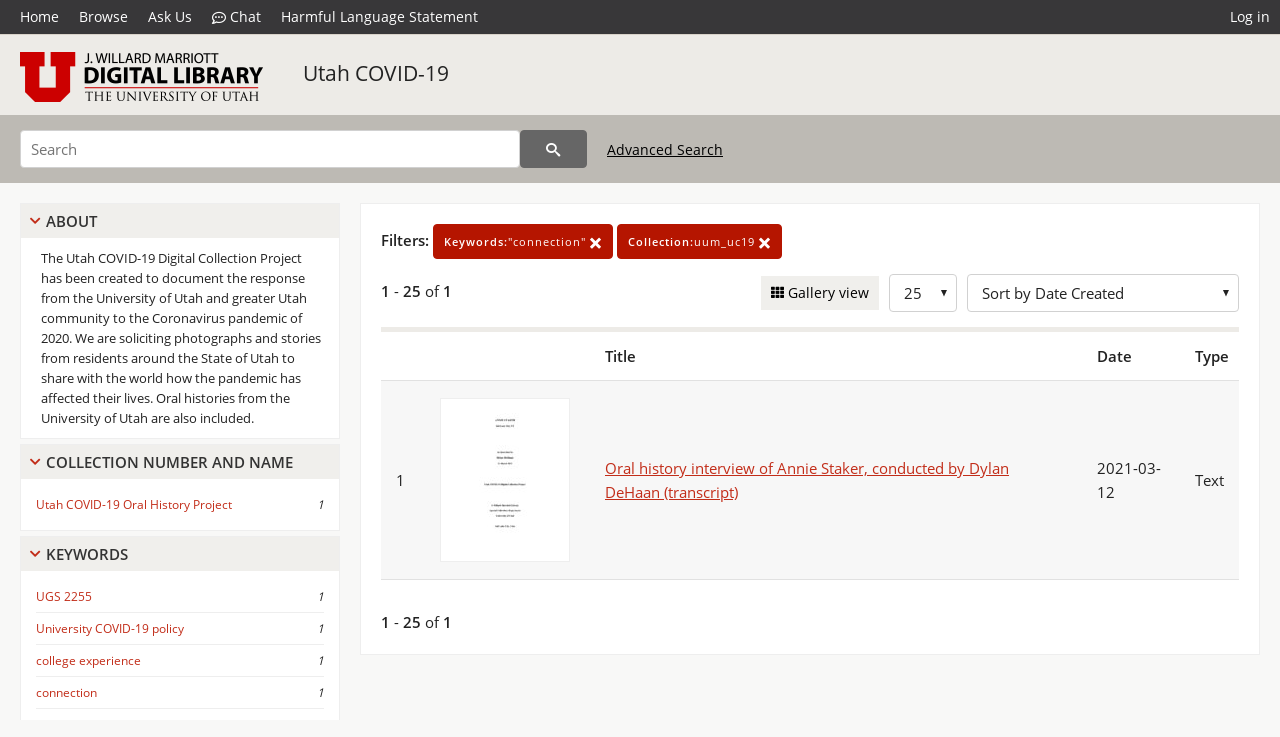

--- FILE ---
content_type: text/html; charset=UTF-8
request_url: https://collections.lib.utah.edu/search?facet_keywords_t=%22connection%22&facet_setname_s=uum_uc19
body_size: 4296
content:
<!doctype html>
<html lang="en">
	<head>
		<meta charset="utf-8">
		<meta name="viewport" content="width=device-width, initial-scale=1, shrink-to-fit=no">
		<title>Utah COVID-19 | University of Utah Marriott Library | J. Willard Marriott Digital Library</title>
		<link rel="shortcut icon" type="image/png" href="/favicon.png" />
		<link rel="stylesheet" type="text/css" href="/css/normalize.min.css?v=1">
		<link rel="stylesheet" type="text/css" href="/css/skeleton.min.css?v=1">
		<link rel="stylesheet" type="text/css" href="/css/icons.css?v=2">
		<link rel="stylesheet" type="text/css" href="/css/main.css?v=45">
		<link rel="stylesheet" type="text/css" href="/css/imagezoom.css?v=3">
		<link rel="stylesheet" type="text/css" href="/css/carousel.css?v=2">
		<link rel="stylesheet" type="text/css" href="/css/fonts.css?v=1">
		<link rel='stylesheet' type='text/css' href='/themes/dl/custom.css?v=1'>
<script src='/js/main.js?v=9'></script><script src='/js/slider.js?v=5'></script>
		<script>
			var _paq = window._paq = window._paq || [];
			_paq.push(['setCustomDimension', 1, 'uum_uc19']);
			_paq.push(["setDocumentTitle", document.domain + "/" + document.title]);
			_paq.push(['setDownloadClasses', 'download']);
			_paq.push(['trackPageView']);
			_paq.push(['enableLinkTracking']);
			(function() {
				var u="https://analytics.lib.utah.edu/";
				_paq.push(['setTrackerUrl', u+'matomo.php']);
				_paq.push(['setSiteId', '29']);
				var d=document, g=d.createElement('script'), s=d.getElementsByTagName('script')[0];
				g.async=true; g.defer=true; g.src=u+'matomo.js'; s.parentNode.insertBefore(g,s);
			})();

		</script>
		<noscript><p><img src="https://analytics.lib.utah.edu/matomo.php?idsite=29&amp;rec=1" style="border:0;" alt="" /></p></noscript>
		<script>log_stat({type:"2",});</script>
	</head>
	<body>
		<div class="header">
			<div class="nav">
				<div class="container-fluid">
					<ul class="main-nav">
<li><a href="/" >Home</a></li><li><a href="/browse" >Browse</a></li><li><a href="https://forms.lib.utah.edu/dl-feedback/" target="_blank">Ask Us</a></li><li><a href="#" onclick="window.open('https://libraryh3lp.com/chat/mlibs-queue@chat.libraryh3lp.com?skin=27584', 'AskUs', 'resizable=1,width=500,height=300'); return false;"><i class="icon-comment-dots" style="padding-bottom: 2px"></i> Chat</a></li><li><a href="https://lib.utah.edu/services/digital-library/index.php#tab7" target="_blank">Harmful Language Statement</a></li><li class="link_right"><a href="/login">Log in</a></li>					</ul>
				</div>
			</div>
		</div>
		<div class="main-header">
			<div class="container-fluid">
				<div>
<div class="collection-wrap"><a href="/" class="collection-logo"><img src="/themes/dl/logo.png?v=1" alt="logo" /></a><span class="collection-name dl"><a class="title_link" href="/search?facet_setname_s=uum_uc19">Utah COVID-19</a></span></div>				</div>
			</div>
		</div>
		<form action="/search" id="form_search" method="GET">
		<script>
		var search_defaults = {
			page       : 1,
			gallery    : 0,
			embargoed  : 0,
			q          : "",
			sq         : "",
			year_start : "",
			year_end   : "",
			rows       : 25,
			sort       : "rel",
			fd         : "title_t,date_t,type_t",
		};
		</script>
		<script src="/js/search.js?v=11"></script>
		<div class="main-search">
			<div class="container-fluid">
<div class='main-search-input'><input id='search_box' type='text' name='q' placeholder='Search' value=''/><input type='hidden' name='sq' value=''/><input type='hidden' name='fd' value='title_t,date_t,type_t'/><input type='hidden' name='rows' value='25'/><input type='hidden' name='sort' value='created_tdt desc'/><input type='hidden' name='page' value='1'/><input type='hidden' name='gallery' value='0'/><input type='hidden' name='embargoed' value='0'/><input type='hidden' name='year_start' value=''/><input type='hidden' name='year_end' value=''/><input type='hidden' name='facet_keywords_t' value='&quot;connection&quot;'/><input type='hidden' name='facet_setname_s' value='uum_uc19'/><button type='submit' class='submit-btn' title='Search' onclick='return before_search()'><i class='icon-search'></i></button><span class='advanced_search'><a href='/search/advanced'>Advanced Search</a></span></div>			</div>
		</div>
		</form>
<div class='toggle-facets'><a href='#' onclick='return toggle_refine()' id='toggle-link'>&nbsp;</a></div><div class='container-fluid'><div class='page'><div id='refine-search'>
		<div class='panel panel-default'>
			<div class='collapse-toggle panel-heading'>
				<h5 class='panel-title'>
					<a href='#' onclick="toggle_facet(this, 'facet_about'); return false;">About</a>
				</h5>
			</div>
			<div id='facet_about' class='panel-collapse'>
				<div class='about-body'>
					The Utah COVID-19 Digital Collection Project has been created to document the response from the University of Utah and greater Utah community to the Coronavirus pandemic of 2020. We are soliciting photographs and stories from residents around the State of Utah to share with the world how the pandemic has affected their lives. Oral histories from the University of Utah are also included.
				</div>
			</div>
		</div>
	<div class='panel panel-default'>
		<div class='collapse-toggle panel-heading '>
			<h5 class='panel-title'>
				<a href='#' onclick="toggle_facet(this, 'facet_facet_collection_number_and_name_t'); return false;">Collection Number And Name</a>
			</h5>
		</div>
	
	<div id='facet_facet_collection_number_and_name_t' class='panel-collapse' >
		<div class='panel-body'>
<ul class='facet-values'><li><span class='facet-label'><a href='/search?facet_collection_number_and_name_t=%22Utah+COVID-19+Oral+History+Project%22&amp;facet_keywords_t=%22connection%22&amp;facet_setname_s=uum_uc19'>Utah COVID-19 Oral History Project</a></span><span class='facet-count'>1</span></li></ul></div></div></div><div class='panel panel-default'>
		<div class='collapse-toggle panel-heading '>
			<h5 class='panel-title'>
				<a href='#' onclick="toggle_facet(this, 'facet_facet_keywords_t'); return false;">Keywords</a>
			</h5>
		</div>
	
	<div id='facet_facet_keywords_t' class='panel-collapse' >
		<div class='panel-body'>
<ul class='facet-values'><li><span class='facet-label'><a href='/search?facet_keywords_t=%22UGS+2255%22&amp;facet_setname_s=uum_uc19'>UGS 2255</a></span><span class='facet-count'>1</span></li><li><span class='facet-label'><a href='/search?facet_keywords_t=%22University+COVID-19+policy%22&amp;facet_setname_s=uum_uc19'>University COVID-19 policy</a></span><span class='facet-count'>1</span></li><li><span class='facet-label'><a href='/search?facet_keywords_t=%22college+experience%22&amp;facet_setname_s=uum_uc19'>college experience</a></span><span class='facet-count'>1</span></li><li><span class='facet-label'><a href='/search?facet_keywords_t=%22connection%22&amp;facet_setname_s=uum_uc19'>connection</a></span><span class='facet-count'>1</span></li><li><span class='facet-label'><a href='/search?facet_keywords_t=%22graduation%22&amp;facet_setname_s=uum_uc19'>graduation</a></span><span class='facet-count'>1</span></li><li style='display:none'><span class='facet-label'><a href='/search?facet_keywords_t=%22health%22&amp;facet_setname_s=uum_uc19'>health</a></span><span class='facet-count'>1</span></li><li style='display:none'><span class='facet-label'><a href='/search?facet_keywords_t=%22in-person+classes%22&amp;facet_setname_s=uum_uc19'>in-person classes</a></span><span class='facet-count'>1</span></li><li style='display:none'><span class='facet-label'><a href='/search?facet_keywords_t=%22mathematics%22&amp;facet_setname_s=uum_uc19'>mathematics</a></span><span class='facet-count'>1</span></li><li style='display:none'><span class='facet-label'><a href='/search?facet_keywords_t=%22mental+health%22&amp;facet_setname_s=uum_uc19'>mental health</a></span><span class='facet-count'>1</span></li><li style='display:none'><span class='facet-label'><a href='/search?facet_keywords_t=%22motivation%22&amp;facet_setname_s=uum_uc19'>motivation</a></span><span class='facet-count'>1</span></li><li style='display:none'><span class='facet-label'><a href='/search?facet_keywords_t=%22music%22&amp;facet_setname_s=uum_uc19'>music</a></span><span class='facet-count'>1</span></li><li style='display:none'><span class='facet-label'><a href='/search?facet_keywords_t=%22online+education%22&amp;facet_setname_s=uum_uc19'>online education</a></span><span class='facet-count'>1</span></li><li style='display:none'><span class='facet-label'><a href='/search?facet_keywords_t=%22pandemic%22&amp;facet_setname_s=uum_uc19'>pandemic</a></span><span class='facet-count'>1</span></li><li style='display:none'><span class='facet-label'><a href='/search?facet_keywords_t=%22safety+guidelines%22&amp;facet_setname_s=uum_uc19'>safety guidelines</a></span><span class='facet-count'>1</span></li><li style='display:none'><span class='facet-label'><a href='/search?facet_keywords_t=%22senior%22&amp;facet_setname_s=uum_uc19'>senior</a></span><span class='facet-count'>1</span></li><li style='display:none'><span class='facet-label'><a href='/search?facet_keywords_t=%22stress%22&amp;facet_setname_s=uum_uc19'>stress</a></span><span class='facet-count'>1</span></li><li class='facet-more'><span style='padding-top:5px' class='facet-label'><a class='bold' href='#' onclick='return show_more(this)'>More</a></span></li></ul></div></div></div><div class='panel panel-default'>
		<div class='collapse-toggle panel-heading '>
			<h5 class='panel-title'>
				<a href='#' onclick="toggle_facet(this, 'facet_facet_subject_t'); return false;">Subject</a>
			</h5>
		</div>
	
	<div id='facet_facet_subject_t' class='panel-collapse' >
		<div class='panel-body'>
<ul class='facet-values'><li><span class='facet-label'><a href='/search?facet_subject_t=%22COVID-19+Pandemic%2C+2020-%22&amp;facet_keywords_t=%22connection%22&amp;facet_setname_s=uum_uc19'>COVID-19 Pandemic, 2020-</a></span><span class='facet-count'>1</span></li><li><span class='facet-label'><a href='/search?facet_subject_t=%22College+students%22&amp;facet_keywords_t=%22connection%22&amp;facet_setname_s=uum_uc19'>College students</a></span><span class='facet-count'>1</span></li><li><span class='facet-label'><a href='/search?facet_subject_t=%22Distance+education%22&amp;facet_keywords_t=%22connection%22&amp;facet_setname_s=uum_uc19'>Distance education</a></span><span class='facet-count'>1</span></li><li><span class='facet-label'><a href='/search?facet_subject_t=%22Graduation+%28School%29%22&amp;facet_keywords_t=%22connection%22&amp;facet_setname_s=uum_uc19'>Graduation (School)</a></span><span class='facet-count'>1</span></li><li><span class='facet-label'><a href='/search?facet_subject_t=%22Mathematics%22&amp;facet_keywords_t=%22connection%22&amp;facet_setname_s=uum_uc19'>Mathematics</a></span><span class='facet-count'>1</span></li><li style='display:none'><span class='facet-label'><a href='/search?facet_subject_t=%22Mental+health%22&amp;facet_keywords_t=%22connection%22&amp;facet_setname_s=uum_uc19'>Mental health</a></span><span class='facet-count'>1</span></li><li style='display:none'><span class='facet-label'><a href='/search?facet_subject_t=%22Music%22&amp;facet_keywords_t=%22connection%22&amp;facet_setname_s=uum_uc19'>Music</a></span><span class='facet-count'>1</span></li><li style='display:none'><span class='facet-label'><a href='/search?facet_subject_t=%22Public+health%22&amp;facet_keywords_t=%22connection%22&amp;facet_setname_s=uum_uc19'>Public health</a></span><span class='facet-count'>1</span></li><li class='facet-more'><span style='padding-top:5px' class='facet-label'><a class='bold' href='#' onclick='return show_more(this)'>More</a></span></li></ul></div></div></div><div class='panel panel-default'>
		<div class='collapse-toggle panel-heading '>
			<h5 class='panel-title'>
				<a href='#' onclick="toggle_facet(this, 'facet_facet_spatial_coverage_t'); return false;">Spatial Coverage</a>
			</h5>
		</div>
	
	<div id='facet_facet_spatial_coverage_t' class='panel-collapse' >
		<div class='panel-body'>
<ul class='facet-values'><li><span class='facet-label'><a href='/search?facet_spatial_coverage_t=%22Salt+Lake+City%2C+Salt+Lake+County%2C+Utah%2C+United+States%22&amp;facet_keywords_t=%22connection%22&amp;facet_setname_s=uum_uc19'>Salt Lake City, Salt Lake County, Utah, United States</a></span><span class='facet-count'>1</span></li></ul></div></div></div></div><div class='search-results-container'><div class='search-constraints'><strong>Filters: </strong><a href='/search?&amp;facet_setname_s=uum_uc19' class='button button-primary' title='Remove'><strong>Keywords:</strong>&quot;connection&quot; <i class='icon-cross'></i></a><a href='/search?&amp;facet_keywords_t=%22connection%22' class='button button-primary' title='Remove'><strong>Collection:</strong>uum_uc19 <i class='icon-cross'></i></a></div><div class='main-search-results'><div class='results-controls0'>
	<div class='page_entries'>
		<strong>1</strong> - <strong>25</strong> of <strong>1</strong>
	</div>
<div style='float:right'><div class='inline'><label class='view-btn'><input type='checkbox' id='form_gallery' name='gallery' value='1' onchange="change_form('gallery', this.checked + 0);" /> Gallery view</label></div><span class='sr-only'>Number of results to display per page</span><div class='inline left_pad'><select id='form_rows' name='rows' onchange="form_search.elements['page'].value=1; change_form('rows', this.value);"><option value='10'>10</option><option value='25' selected>25</option><option value='50'>50</option><option value='100'>100</option><option value='200'>200</option></select></div><div id='sort-dropdown' class='inline left_pad'><select id='form_sort' name='sort' onchange="change_form('sort', this.value);"'><option value='rel'>Sort by Relevance</option><option value='az_title asc'>Sort by Title A-Z</option><option value='az_title desc'>Sort by Title Z-A</option><option value='sort_date_t asc'>Sort by Date Ascending</option><option value='sort_date_t desc'>Sort by Date Descending</option><option value='modified_tdt asc'>Sort by Last Modified Ascending</option><option value='modified_tdt desc'>Sort by Last Modified Descending</option><option value='created_tdt desc' selected>Sort by Date Created</option></select></div></div></div></div><table class='table table-bordered'><tr><th></th><th></th><th>Title</th><th>Date</th><th>Type</th></tr><tr id='id1703772'><td>1</td><td><a href='/details?id=1703772' title='Thumbnail'><img alt='' class='thumb' src='/dl_thumbs/5b/51/5b5184601eedda21a21f8ea0dc36c53e704f5855.jpg'/></a></td><td><a href='/details?id=1703772'>Oral history interview of Annie Staker, conducted by Dylan DeHaan (transcript)</a></td><td>2021-03-12</td><td>Text</td></tr></table><div class='main-search-results'><div class='results-controls1'>
	<div class='page_entries'>
		<strong>1</strong> - <strong>25</strong> of <strong>1</strong>
	</div>
</div></div></div></div></div><footer>
	<div class="container">
		<div class="row">
			<div class="twelve columns"><img src="/img/footer_logo_uu.png" alt="Marriott Digital Library Logo"></div>
		</div>
		<div class="row footer-4-col">
			<div class="three columns">
				<p><a href="https://lib.utah.edu">J. Willard Marriott Library</a></p>
				<p class="address"><a href="https://goo.gl/maps/JeLmHFGW5Te2xVrR9"> 295 S 1500 E <br>SLC UT 84112-0860 </a></p>
				<p><a href="https://forms.lib.utah.edu/dl-feedback"><i class="icon-envelope"></i> Contact Us </a></p>
				<p><i class="icon-phone"></i> 801.581.8558</p>
				<p>FAX: 801.585.3464</p>
			</div>
			<div class="three columns">
				<h6>J. Willard Marriott Library</h6>
				<ul>
					<li><a href="https://lib.utah.edu/services/digital-library/">Digital Library Services</a></li>
					<li><a href="https://lib.utah.edu/collections/special-collections/">Special Collections</a></li>
					<li><a href="https://lib.utah.edu/research/copyright.php">Copyright Resources</a></li>
										<li><a href="https://lib.utah.edu/services/digital-library/index.php#tab6">Terms of Use</a></li>
															<li><a href="https://lib.utah.edu/services/digital-library/index.php#tab7">Harmful Language Statement</a></li>
									</ul>
			</div>
			<div class="three columns">
				<h6>University of Utah Digital Projects</h6>
				<ul>
					<li><a href="https://collections.lib.utah.edu">Marriott Digital Library</a></li>
					<li><a href="https://newspapers.lib.utah.edu">Utah Digital Newspapers</a></li>
					<li><a href="https://exhibits.lib.utah.edu/s/home/page/home">Digital Exhibits</a></li>
					<li><a href="https://github.com/marriott-library/collections-as-data">Collections as Data</a></li>
					<li><a href="https://newsletter.lib.utah.edu/digital-library-news">Digital Library News</a></li>
					<li><a href="https://lib.utah.edu/digital-scholarship/">USpace Institutional Repository</a></li>
					<li><a href="https://hive.utah.edu">Hive Data Repository</a></li>
				</ul>
			</div>
			<div class="three columns">
				<h6>Related Digital Library Sites</h6>
				<ul>
					<li><a href="https://lib.utah.edu/services/digital-library/#tab5">Partner Institutions</a></li>
					<li><a href="https://mwdl.org">Mountain West Digital Library</a></li>
					<li><a href="https://dp.la">Digital Public Library of America</a></li>
				</ul>
			</div>
		</div>
		<div class="row sub-footer">
			<div class="four columns">
				<p>Copyright © J. Willard Marriott Library. All rights reserved.</p>
			</div>
			<div class="eight columns">
				<ul class="nav justify-content-end">
				<li class="nav-item"><a class="nav-link" href="http://www.utah.edu/privacy">Privacy</a>/</li>
				<li class="nav-item"><a class="nav-link" href="https://www.utah.edu/nondiscrimination/">Nondiscrimination &amp; Accessibility</a>/</li>
				<li class="nav-item"><a class="nav-link" href="https://safeu.utah.edu/">Safe U</a>/</li>
				<li class="nav-item"><a class="nav-link" href="http://www.utah.edu/disclaimer">Disclaimer</a>/</li>
				<li class="nav-item"><a class="nav-link" href="https://lib.utah.edu/info/policies.php">Policies</a></li>
				</ul>
			</div>
		</div>
	</div>
</footer>
	</body>
</html>
